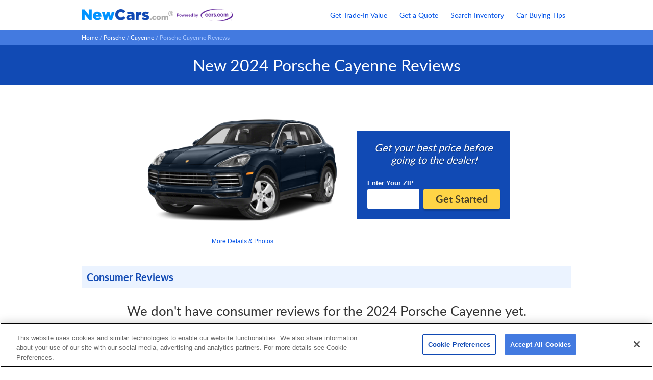

--- FILE ---
content_type: text/html; charset=UTF-8
request_url: https://www.newcars.com/porsche/cayenne/reviews
body_size: 6857
content:




<!DOCTYPE html>
<html xmlns="http://www.w3.org/1999/xhtml"
      xmlns:og="http://ogp.me/ns#"
      lang="en"
      xml:lang="en">

<head>
<meta http-equiv="Content-Type" content="text/html;charset=ISO-8859-1" />

<!-- Google tag (gtag.js) Pharaoh Start -->
<script async src="https://www.googletagmanager.com/gtag/js"></script>
<script>
window.dataLayer = window.dataLayer || [];
function gtag(){dataLayer.push(arguments);}
gtag('js', new Date());
</script>
<!-- Google tag (gtag.js) Pharaoh End -->

<!-- Google Consent Mode Default Settings REQUIRED TO HAPPEN RIGHT QUICK! -->
<script>
var defaults_us = {
    region: ['US'],
    ad_storage: "granted",
    ad_user_data: "granted",
    ad_user_personalization: "granted",
    analytics_storage: "granted",
    functionality_storage: "granted",
    personalization_storage: "granted",
    security_storage: "granted",
    wait_for_update: 500
}
var defaults_global = {
    ad_storage: "denied",
    ad_user_data: "denied",
    ad_user_personalization: "denied",
    analytics_storage: "denied",
    functionality_storage: "denied",
    personalization_storage: "denied",
    security_storage: "denied",
    wait_for_update: 500
}
gtag('consent', 'default', defaults_us);
gtag('consent', 'default', defaults_global);
</script>

<!-- OneTrust Cookies Consent Notice Pharaoh START -->

<script src="https://cdn.cookielaw.org/scripttemplates/otSDKStub.js"
        charset="UTF-8"
        data-domain-script="d15d8956-ce6d-4ae1-a928-eb7ceeccb805"></script>
<script>
function OptanonWrapper() {
    if ("OneTrustEvent" in window) OneTrustEvent(OneTrust);
}
</script>

<!-- OneTrust Cookies Consent Notice Pharaoh END -->
<script>
const baseEvent = {
  Page: {
    pageName: '',
    prevPageName: ''
  },
  User: {
    clientGAId: '',
    zipCode: ''
  }
}
if (typeof baseEvent != "undefined") {
  window.dataLayer.push(baseEvent);
}
</script>



<!-- Google Tag Manager Pharaoh Head -->
<script>(
    function(w,d,s,l,i){
        w[l]=w[l]||[];
        w[l].push({'gtm.start': new Date().getTime(),event:'gtm.js'});
        var f=d.getElementsByTagName(s)[0],
            j=d.createElement(s),
            dl=l!='dataLayer'?'&l='+l:'';
        j.async=true;
        j.src='https://www.googletagmanager.com/gtm.js?id='+i+dl;
        f.parentNode.insertBefore(j,f);
    }) (window,document,'script','dataLayer', 'GTM-MHL6RW');
</script>
<!-- END Google Tag Manager Pharaoh Head -->

<title>2024 Porsche Cayenne MPG, Price, Reviews &amp; Photos | NewCars.com</title>

<meta name="description" content="Research the new 2024 Porsche Cayenne, read consumer reviews and find price quotes in your area at NewCars.com" />

<meta property="og:title" content="2024 Porsche Cayenne MPG, Price, Reviews &amp; Photos | NewCars.com" />
<meta property="og:site_name" content="NewCars.com" />
<meta property="og:image" content=https://assets.newcars.com/images/logos/logo-newcars.png />
<meta property="og:type" content="website" />

<meta property="og:url" content="https://www.cars.com/research/porsche-cayenne-2024/consumer-reviews/" />


<meta property="og:description" content="Research the new 2024 Porsche Cayenne, read consumer reviews and find price quotes in your area at NewCars.com" />

<meta name="twitter:title" content="2024 Porsche Cayenne MPG, Price, Reviews &amp; Photos | NewCars.com" />
<meta name="twitter:site" content="@newcarscom" />
<meta name="twitter:card" content="summary_large_image">
<meta name="twitter:image" content=https://assets.newcars.com/images/logos/logo-newcars.png />

<meta name="twitter:description" content="Research the new 2024 Porsche Cayenne, read consumer reviews and find price quotes in your area at NewCars.com" />


<meta name="verify-v1" content="yH6QFyYv8RFvQX4LaLmqeUl8bRZunw++cMQ/U2IGu8o=" />



<meta http-equiv="Content-Style-Type" content="text/css" />
<meta http-equiv="Content-Script-Type" content="application/javascript" />

<link rel="shortcut icon" href="https://assets.newcars.com/favicon.ico" />
<link rel="icon" href="https://assets.newcars.com/favicon.ico" type="image/x-icon" />
<link rel="apple-touch-icon" sizes="180x180" href="https://assets.newcars.com/images/favicons/apple-touch-icon.png" />
<link rel="icon" type="image/png" href="https://assets.newcars.com/images/favicons/favicon-32x32.png" sizes="32x32" />
<link rel="icon" type="image/png" href="https://assets.newcars.com/images/favicons/favicon-16x16.png" sizes="16x16" />
<link rel="manifest" href="https://assets.newcars.com/manifest.json" />
<link rel="mask-icon" href="https://assets.newcars.com/images/favicons/safari-pinned-tab.svg" color="#094b97" />
<meta name="theme-color" content="#ffffff" />

<script src="https://assets.newcars.com/js-libs/prod/common.js"></script>
<script src="https://assets.newcars.com/js-libs/prod/quote-util/util.js"></script>





    <link rel="stylesheet" type="text/css" href="https://assets.newcars.com/css/model-review.css" />



    <meta name="viewport" content="initial-scale=1">
    <link rel="canonical" href="https://www.cars.com/research/porsche-cayenne-2024/consumer-reviews/" />
    <script type="text/javascript" src="https://code.jquery.com/jquery-1.8.1.min.js"></script>
    

<script type="text/javascript">
$(window).scroll(function() {
    if ($(window).scrollTop() > ($(window).height() *2)) {
        $('.backtotop').addClass('backtotop_show');
    }
    else {
        $('.backtotop').removeClass('backtotop_show');
    }
});

function scrollToTop() { 
    $(window).scrollTop(0); 
}
</script>


<script type="text/plain" class="optanon-category-C0002">
    var _gaq = _gaq || [];
    _gaq.push(['_setAccount', "UA-290247-1"]);
    _gaq.push(['_trackPageview', '']);
    (function() {
      var ga = document.createElement('script'); ga.type = 'text/javascript'; ga.async = true;
      ga.src = ('https:' == document.location.protocol ? 'https://ssl' : 'http://www') + '.google-analytics.com/ga.js';
      var s = document.getElementsByTagName('script')[0]; s.parentNode.insertBefore(ga, s);
    })();
</script>

<script src="https://assets.newcars.com/js-libs/prod/gtm.js"></script>
<script>
  
  var gtmInfo = {"clientGAId": "", "ga360PageCookieName": "ga360CurrentPageName", "ga360PrevPageName": "", "container": {"preview": "", "id": "GTM-MHL6RW", "auth": ""}, "zipcode": ""};
  var GTM_Service = new GTM.GoogleTagManagerSvc(gtmInfo, Com, window);
  
  
  var year = "";
  var make = "";
  var model = "";
  
  GTM_Service.ga360pageViewBasic();
</script>
</head>
<body>


<!-- Google Tag Manager Pharaoh Body -->
<noscript>
    <iframe
        src="https://www.googletagmanager.com/ns.html?id=GTM-MHL6RW&"
        height="0" width="0" style="display:none;visibility:hidden">
    </iframe>
</noscript>
<!-- END Google Tag Manager Pharaoh Body -->

  




<header>
    <div>
        <a href="/" title="New Car Reviews, Photos, Rebates, Comparison, Price Quotes">
            <img src="https://assets.newcars.com/images/logos/logo-newcars.png" alt="NewCars.com" title="Click to go to NewCars.com" class="logo" width="500" height="62" />
        </a>
        <p></p>
    </div>

    <nav>        
        <ul>
            <li>
                <a href="https://www.newcars.com/get-used-car-trade-in-value" title="Get your used car trade-in value">Get Trade-In Value</a>
            </li>
            <li>
                <a href="https://www.newcars.com/quote" title="Request a new car price quote from multiple dealers">Get a Quote</a>
            </li>
            <li>
                <a href="https://www.newcars.com/dealer-inventory" title="Find available new car inventory at dealers near you">Search Inventory</a>
            </li>
            <li>
                <a href="https://www.newcars.com/how-to-buy-a-new-car" title="Read car buying tips from NewCars.com's staff">Car Buying Tips</a>
            </li>
        </ul>
    </nav>
</header>



  <div class="breadcrumbs" id="breadcrumbs">
    <div>
      
        
          <a title="Home" href="https://www.newcars.com">Home</a>&nbsp;/
        
      
        
          <a title="Porsche" href="https://www.newcars.com/porsche">Porsche</a>&nbsp;/
        
      
        
          <a title="Cayenne" href="https://www.newcars.com/porsche/cayenne">Cayenne</a>&nbsp;/
        
      
        
          <span>Porsche Cayenne Reviews</span>
        
      
    </div>
  </div>



<div class="content_flex">
<h1 class="pageHeader">
    <span>New 2024 Porsche Cayenne Reviews
    </span>
</h1>


<section class="MR_imageQuote">
    <div class="MR_carContainer">
        <picture>
            <source media="(max-width:740px)" srcset="https://assets.newcars.com/images/car-pictures/car-defaults/medium/2024-porsche-cayenne.png" type="image/png">
            <img src="https://assets.newcars.com/images/car-pictures/car-defaults/large/2024-porsche-cayenne.png"
                width="454"
                height="299"
            alt="Picture of the 2024 Porsche Cayenne">
        </picture>

        
            <a href="https://www.newcars.com/porsche/cayenne">More Details &amp; Photos</a>
        
    </div>
    <div class="MR_actionsContainer">
        <h2>Get your best price before going to the dealer!</h2>
        <form action="https://www.newcars.com/index.php/Quote" id="quoteForm" name="toQuote" method="post" class="MR_quoteForm">
            <input type="hidden" name="action" value="mainform" />
            <input type="hidden" name="input" value="" />
            <input type="hidden" name="l_id" value="" />
            <input type="hidden" name="make_id" value="11" />
            <input type="hidden" name="model_id" value="681" />
            <input type="hidden" name="year" value="2024" />
            <div>
                <label>Enter Your ZIP</label>
                <input name="zipcode" id="zipcode" type="tel" size="5" maxlength="5" value="" />
            </div>
            <input id="quoteSubmitButton" type="submit" value="Get Started" title="Get Started" />
        </form>
    </div>

</section>


<section class="MR_reviews" id="con_rev_wrapper">
    <h2>Consumer Reviews</h2>
    
        

<div class="MR_noReviewsContainer">
    <h3>We don't have consumer reviews for the 2024 Porsche Cayenne yet.</h3>

    <div>
        <div>
            <p>Be the first to write a review for the <a href="https://www.cars.com/research/porsche-cayenne-2024/write-a-review/" target="_blank" rel="noopener">2024 Porsche Cayenne here</a>.</p>

            <a href="https://www.cars.com/research/porsche-cayenne-2024/write-a-review/"
                class="MR_noReviewButton"
                target="_blank"
                rel="noopener">Review the Porsche Cayenne</a>
        </div>

        <div>
            <p>Be sure to check out our <a id="MR_noReview_modelPageLink"
                                           href="https://www.newcars.com/porsche/cayenne/2024">2024 Porsche Cayenne page</a> for details, specifications, photos and more!</p>

            <a id="MR_noReview_modelPageButton"
                href="https://www.newcars.com/porsche/cayenne/2024"
                class="MR_noReviewButton">2024 Porsche Cayenne Page</a>
        </div>
    </div>
</div>
    
</section>



    

<section class="MR_comparisonLists">
    
</section>
</div>
    
<section class="vehicleSearchLinks">
    <div>
        <h2>Search by Make</h2>
        <ul>
            
            <li><a title="New Alfa Romeo Reviews, Features &amp; Best Price Quotes"
                   href="https://www.newcars.com/alfa-romeo">Alfa Romeo</a>
            </li>
            
            <li><a title="New Audi Reviews, Features &amp; Best Price Quotes"
                   href="https://www.newcars.com/audi">Audi</a>
            </li>
            
            <li><a title="New BMW Reviews, Features &amp; Best Price Quotes"
                   href="https://www.newcars.com/bmw">BMW</a>
            </li>
            
            <li><a title="New Buick Reviews, Features &amp; Best Price Quotes"
                   href="https://www.newcars.com/buick">Buick</a>
            </li>
            
            <li><a title="New Cadillac Reviews, Features &amp; Best Price Quotes"
                   href="https://www.newcars.com/cadillac">Cadillac</a>
            </li>
            
            <li><a title="New Chevrolet Reviews, Features &amp; Best Price Quotes"
                   href="https://www.newcars.com/chevrolet">Chevrolet</a>
            </li>
            
            <li><a title="New Chrysler Reviews, Features &amp; Best Price Quotes"
                   href="https://www.newcars.com/chrysler">Chrysler</a>
            </li>
            
            <li><a title="New Dodge Reviews, Features &amp; Best Price Quotes"
                   href="https://www.newcars.com/dodge">Dodge</a>
            </li>
            
            <li><a title="New FIAT Reviews, Features &amp; Best Price Quotes"
                   href="https://www.newcars.com/fiat">FIAT</a>
            </li>
            
            <li><a title="New Ford Reviews, Features &amp; Best Price Quotes"
                   href="https://www.newcars.com/ford">Ford</a>
            </li>
            
            <li><a title="New Genesis Reviews, Features &amp; Best Price Quotes"
                   href="https://www.newcars.com/genesis">Genesis</a>
            </li>
            
            <li><a title="New GMC Reviews, Features &amp; Best Price Quotes"
                   href="https://www.newcars.com/gmc">GMC</a>
            </li>
            
            <li><a title="New Honda Reviews, Features &amp; Best Price Quotes"
                   href="https://www.newcars.com/honda">Honda</a>
            </li>
            
            <li><a title="New Hyundai Reviews, Features &amp; Best Price Quotes"
                   href="https://www.newcars.com/hyundai">Hyundai</a>
            </li>
            
            <li><a title="New INFINITI Reviews, Features &amp; Best Price Quotes"
                   href="https://www.newcars.com/infiniti">INFINITI</a>
            </li>
            
            <li><a title="New Jaguar Reviews, Features &amp; Best Price Quotes"
                   href="https://www.newcars.com/jaguar">Jaguar</a>
            </li>
            
            <li><a title="New Jeep Reviews, Features &amp; Best Price Quotes"
                   href="https://www.newcars.com/jeep">Jeep</a>
            </li>
            
            <li><a title="New Kia Reviews, Features &amp; Best Price Quotes"
                   href="https://www.newcars.com/kia">Kia</a>
            </li>
            
            <li><a title="New Land Rover Reviews, Features &amp; Best Price Quotes"
                   href="https://www.newcars.com/land-rover">Land Rover</a>
            </li>
            
            <li><a title="New Lexus Reviews, Features &amp; Best Price Quotes"
                   href="https://www.newcars.com/lexus">Lexus</a>
            </li>
            
            <li><a title="New Lincoln Reviews, Features &amp; Best Price Quotes"
                   href="https://www.newcars.com/lincoln">Lincoln</a>
            </li>
            
            <li><a title="New Maserati Reviews, Features &amp; Best Price Quotes"
                   href="https://www.newcars.com/maserati">Maserati</a>
            </li>
            
            <li><a title="New Mazda Reviews, Features &amp; Best Price Quotes"
                   href="https://www.newcars.com/mazda">Mazda</a>
            </li>
            
            <li><a title="New Mercedes-Benz Reviews, Features &amp; Best Price Quotes"
                   href="https://www.newcars.com/mercedes-benz">Mercedes-Benz</a>
            </li>
            
            <li><a title="New MINI Reviews, Features &amp; Best Price Quotes"
                   href="https://www.newcars.com/mini">MINI</a>
            </li>
            
            <li><a title="New Mitsubishi Reviews, Features &amp; Best Price Quotes"
                   href="https://www.newcars.com/mitsubishi">Mitsubishi</a>
            </li>
            
            <li><a title="New Nissan Reviews, Features &amp; Best Price Quotes"
                   href="https://www.newcars.com/nissan">Nissan</a>
            </li>
            
            <li><a title="New RAM Reviews, Features &amp; Best Price Quotes"
                   href="https://www.newcars.com/ram">RAM</a>
            </li>
            
            <li><a title="New Subaru Reviews, Features &amp; Best Price Quotes"
                   href="https://www.newcars.com/subaru">Subaru</a>
            </li>
            
            <li><a title="New Toyota Reviews, Features &amp; Best Price Quotes"
                   href="https://www.newcars.com/toyota">Toyota</a>
            </li>
            
            <li><a title="New Volkswagen Reviews, Features &amp; Best Price Quotes"
                   href="https://www.newcars.com/volkswagen">Volkswagen</a>
            </li>
            
            <li><a title="New Volvo Reviews, Features &amp; Best Price Quotes"
                   href="https://www.newcars.com/volvo">Volvo</a>
            </li>
            
        </ul>
    </div>
</section>

    <a onclick="scrollToTop()" class="backtotop" >
        <span>&#9650;</span>
        <span>Back</span>
        <span>to Top</span>
    </a>
    
    

<footer>
    <div>
        <ul>
            <li><a title="About Us" href="https://www.newcars.com/about">About Us</a></li>
            <li><a title="Contact Us" href="https://www.newcars.com/contact">Contact Us</a></li>
            <li><a title="Site Map" href="https://www.newcars.com/site-map">Site Map</a></li>
        </ul>
        <ul>
            <li><a title="Terms and Conditions of Use" href="https://www.newcars.com/service">Terms and
                Conditions of Use</a></li>
            <li><a title="Privacy Notice" href="https://www.newcars.com/privacy">Privacy
                Notice</a></li>
            <li><a title="Your Privacy Choices"
                   href="https://www.newcars.com/ccpa-privacy-notice#exercising-access">Your Privacy Choices
                    <img class="icon-opt-out"
                         src="https://assets.newcars.com/images/icons/icon-privacyoptions.svg"
                         alt="California Consumer Privacy Act (CCPA) Opt-Out Icon" />
            </a></li>
            <li><a title="California Privacy Notice" href="https://www.newcars.com/ccpa-privacy-notice">California
                Privacy Notice</a></li>
            
            <li>
                
                <a href="javascript:OneTrust.ToggleInfoDisplay()" id="ot-sdk-btn">Cookie Settings</a>
                
            </li>
            
            <li><a title="Ad Choices"
                   onclick="popup=window.open('/adchoices','adChoices','scrollbars=no,resizable=no,width=520,height=470');return false;"
                   href="#">Ad Choices</a></li>
        </ul>
    </div>

    <div>
        <p><span>A member of the <a href="https://www.cars.com/" title="Link to Cars.com"
                                    target="carscom" rel="noopener">Cars.com</a> family.</span>
           <span>NewCars.com<sup>&reg;</sup> is a registered trademark.</span> <span>&copy; Copyright 1995 - 2026.</span>
        </p>
    </div>

    <div class="footer_chrome">
        <div>
            <a href="https://www.chromedata.com" target="_blank" rel="noopener"><img
                src="https://assets.newcars.com/images/pb_chromedata_color01.png" alt="Chrome Data Logo"
                title="Powered by Chrome Data" width="125" height="10" loading="lazy"></a>
            <p>Certain specifications, prices and equipment data have been provided under license
from Chrome Data Solutions ("Chrome Data").&copy; 2026 Chrome Data
Solutions, LP. All Rights Reserved. This information is supplied for personal use
only and may not be used for any commercial purpose whatsoever without the express
written consent of Chrome Data. Chrome Data makes no guarantee or warranty, either
expressed or implied, including without limitation any warranty of merchantability
or fitness for a particular purpose, with respect to the data presented here. All
specifications, prices and equipment are subject to change without notice.</p>
        </div>
    </div>
</footer>


<script src="https://code.jquery.com/jquery-1.8.1.min.js"></script>
<script src="https://assets.newcars.com/js-libs/prod/quote-util/util.js"></script>
<script src="https://assets.newcars.com/js-libs/prod/quote-util/dropdowns.js"></script>


<script type="text/javascript">
//<![CDATA[
if (typeof(Local) === 'object' && typeof(Local.onJSLoaded) === 'function') {
    Local.onJSLoaded();
}
//]]>>


$(document).ready(function(){
    var _MRPage = {
        // We want to store the zipcode that user landed on the page with.
        // This is the zipcode in the cookie so we trust it has been validated.
        userZipcode: '',

        // Grab a reference to the instance of the quote form.
        quoteForm: $("form#quoteForm").get(0),

        // A default handler for any zipcode validated functions.
        invalidZipcodeHandler: function (){
            alert('Please enter a valid U.S. ZIP code to continue.');
        },

        // Submit a quote request using the quote form.
        quoteSubmit: function (){
            // Callback for the ajax zip validation function.
            var _ajaxZipcodeCallback = function (request, json){
                // If something is wrong with the service we get an emtpy request and do
                // not want to try and evaluate it as JSON.
                if (request.responseText == ""){
                    console.error("Got back empty response when trying to validate zipcode.");
                    return false;
                }

                var responseData = Com.evalJSON(request.responseText);

                // Check for valid flag OR city data if we requested location data.
                // We have to check both because depending on if the zipcode ajax function
                // was called with the include city/state data flag we may or may not have
                // .valid flag in the data.
                if (responseData.valid || responseData.city) {
                    _MRPage.quoteForm.submit();
                } else {
                    alert('Please enter a valid U.S. ZIP code to continue.');
                }
            };

            // Check the zipcode and submit quote if it's valid.
            _MRPage.validateZipcodeInput(_ajaxZipcodeCallback);
        },

        // Get the current value in the zipcode input.
        getCurrentZipcode: function() {
            var zipcodeElement = $("#zipcode").get(0);
            var zipcode = zipcodeElement.value;
            // Trim whitespace.
            zipcode = Com.trim(zipcode);
            return zipcode;
        },

        // Validate that the zipcode input contains a valid value.
        validateZipcodeInput: function (ajaxCallback){
            var zipcode = _MRPage.getCurrentZipcode();
            _MRPage.quoteForm.zipcode.value = zipcode;

            if (Com.Validation.checkZip(zipcode)) {
                // Call the ajax powered zip validator and request city/state data.
                Com.Validation.ajaxCheckZip(zipcode, ajaxCallback, ajaxCallback, true);
            } else {
                _MRPage.invalidZipcodeHandler();
            }
        },

        // Test whether the zipcode has changed since the page was loaded.
        zipcodeHasChanged: function () {
            var zip = _MRPage.getCurrentZipcode();
            return zip !== _MRPage.userZipcode;
        },

        // Test whether there is text in the zipcode input field.
        hasZipcode: function () {
            var zip = _MRPage.getCurrentZipcode();
            return zip.length !== 0;
        },
    };

    $("#quoteSubmitButton").click(function(ev){
        ev.preventDefault();
        _MRPage.quoteSubmit('zipcode');
    });

    $("#zipcode").keypress(function(ev){
        // Handle Enter keypress.
        if (ev.which === 13){
            ev.preventDefault();
            _MRPage.quoteSubmit('zipcode');
        }
    });

    // Setup click handler for read more reviews button.
    $("#MR_readMoreLink").click(function(ev){
       // Kill anchor click handling.
       ev.preventDefault();

       // Show hidden reviews.
       $(".MR_conRevContainer").show();
       // Hide show more reviews button.
       $(".MR_readMore").hide();
    });

});
</script>






  
  <script>
  //<![CDATA[
  if (typeof(Local) === 'object' && typeof(Local.onJSLoaded) === 'function') {Local.onJSLoaded();}
  //]]>>
  </script>

</body>
</html>


--- FILE ---
content_type: text/css
request_url: https://assets.newcars.com/css/model-review.css
body_size: 4973
content:
@font-face{font-family:"Lato";src:url("../fonts/lato-light-webfont.woff2") format("woff2"),url("../fonts/lato-light-webfont.woff") format("woff");font-weight:300;font-style:normal;font-display:swap}@font-face{font-family:"Lato";src:url("../fonts/lato-regular-webfont.woff2") format("woff2"),url("../fonts/lato-regular-webfont.woff") format("woff");font-weight:400;font-style:normal;font-display:swap}@font-face{font-family:"Lato";src:url("../fonts/lato-bold-webfont.woff2") format("woff2"),url("../fonts/lato-bold-webfont.woff") format("woff");font-weight:700;font-style:normal;font-display:swap}@font-face{font-family:"Lato";src:url("../fonts/lato-black-webfont.woff2") format("woff2"),url("../fonts/lato-black-webfont.woff") format("woff");font-weight:900;font-style:normal;font-display:swap}body,div,dl,dt,dd,ul,ol,li,h1,h2,h3,h4,h5,h6,pre,form,fieldset,input,textarea,blockquote,th,td{margin:0;padding:0}table{border-collapse:collapse;border-spacing:0}fieldset,img{border:0}address,caption,cite,code,dfn,th,var{font-style:normal;font-weight:400}ol,ul{list-style:none}caption,th{text-align:left}h1,h2,h3,h4,h5,h6{font-size:100%}q:before,q:after{content:""}abbr,acronym{border:0}img{vertical-align:bottom}input[type=checkbox],input[type=radio]{margin:3px}html,body{height:100%;-webkit-text-size-adjust:100%}body{display:flex;flex-direction:column;color:#333;font-family:Arial,Helvetica,sans-serif;font-size:16px;margin:0 auto;padding:0;word-wrap:break-word;overflow-wrap:anywhere}.noDisplay{display:none}h1,h2{font-family:"Lato",Arial,Helvetica,sans-serif;font-weight:400;color:#333;line-height:1.2}h1 a,h2 a{text-decoration:none;font-weight:400}h1{font-size:32px}.h_plain{font-family:Arial,Helvetica,sans-serif;text-transform:none;font-weight:700}a{color:#0957e8;text-decoration:none}a:hover{text-decoration:underline}p{line-height:1.4}table{margin:0;padding:0}.attention{border:1px solid #c00}fieldset{border:none;margin:10px 0}.cursorPoint{cursor:pointer}.error{color:#369;font-size:26px;font-weight:700;letter-spacing:-1px;line-height:30px;margin:0;padding:0;text-align:center}input::-webkit-outer-spin-button,input::-webkit-inner-spin-button{display:none;margin:0}input[type=text],input[type=email],input[type=tel],input[type=password],select,textarea{border:1px solid #999;padding:3px;font-size:1.15rem}.content_flex{flex:1 0 auto;position:relative;margin-bottom:50px}.breadcrumbs{width:100%;min-width:320px;background-color:#437ae0;font-size:12px;font-family:"Lato",Arial,Helvetica,sans-serif}.breadcrumbs>div{display:block;max-width:960px;margin:0 auto;padding:7px 0;color:#aac8ff;box-sizing:border-box}.breadcrumbs>div a{color:#fff}.select_wrap{display:block;width:100%;height:45px;border-radius:4px;position:relative;background-color:#fff;box-sizing:border-box}.select_wrap *{box-sizing:border-box}.select_wrap:after{content:"";position:absolute;top:18px;right:12px;width:18px;height:12px;background:url("https://assets.newcars.com/images/dropdown-arrow.svg") no-repeat;pointer-events:none}.select_wrap select{display:block;appearance:none;-webkit-appearance:none;-moz-appearance:none;border:0;background:transparent;width:100% !important;height:44px;font-size:1.15rem;padding:0 35px 0 10px}.ZIP_container{box-sizing:border-box;position:relative;padding:20px;width:300px;background-color:#fff;text-align:center}.ZIP_container *{box-sizing:border-box}.ZIP_container p{width:238px;font-family:"Lato",Arial,Helvetica,sans-serif;font-size:17px;margin:0 auto 20px}.ZIP_container div{display:flex;align-items:center;justify-content:center;margin-bottom:15px}.ZIP_container input[type=tel]{width:110px;border-radius:4px;padding:10px;margin-right:10px}.ZIP_container input[type=submit]{-webkit-appearance:none;border:0;padding:0 10px;width:110px;height:45px;border-radius:4px;background-color:#ffd446;color:#4a4126;font-family:"Lato",Arial,Helvetica,sans-serif;font-size:20px;font-weight:bold;cursor:pointer;box-shadow:0 3px 3px rgba(0,0,0,.15)}.ZIP_container a{font-size:12px;text-decoration:none}.popup_close_btn{cursor:pointer;position:absolute;right:-17px;top:-17px}@media screen and (max-width: 960px){.breadcrumbs>div{padding:7px 10px}}h2{font-size:1.5rem}h3{font-size:1.25rem;font-family:"Lato",Arial,Helvetica,sans-serif;font-weight:400;color:#333}h1 a,h2 a{color:inherit}.alert{color:red;font-size:.88rem}.confirm{color:#114ab4;font-size:1rem;font-weight:bold}.clear{clear:both;margin:0;padding:0}.center{text-align:center}.MDL_container{max-width:920px;min-width:300px}.MDL_container header{box-sizing:border-box;display:block;position:relative;width:100%;background-color:#114ab4;padding:20px 50px;min-width:280px;max-width:1160px;margin:0 auto}.MDL_container header h1{font-size:1.75rem;margin:0;color:#fff;text-shadow:-1px -1px 0 rgba(0,0,0,.5);text-align:center}.MDL_container section{box-sizing:border-box;padding:20px;background-color:#fff}.MDL_windowClose{cursor:pointer;position:absolute;right:10px;top:10px;width:30px;height:30px;opacity:.8}.MDL_windowClose:hover{opacity:1}.MDL_windowClose:before,.MDL_windowClose:after{position:absolute;left:15px;content:" ";height:100%;width:2px;background-color:#fff}.MDL_windowClose:before{transform:rotate(45deg)}.MDL_windowClose:after{transform:rotate(-45deg)}.MDL_inputSubmit{background-color:#ebf3ff;padding:20px;display:flex;justify-content:space-between;align-items:flex-end}.MDL_inputSubmit span{width:100px}.MDL_inputSubmit span label{color:#333;font-size:11px;text-transform:uppercase}.MDL_inputSubmit span input{width:85px}.MDL_inputSubmit input[type=submit]{width:220px;height:40px;background-color:#ffd446;border:none;color:#4a4126;border-radius:4px;font-family:"Lato",Arial,Helvetica,sans-serif;font-size:20px;font-weight:700;text-align:center;cursor:pointer;-webkit-appearance:none;box-shadow:0 3px 3px rgba(0,0,0,.2)}.MDL_formSubmit{background-color:#ebf3ff;padding:20px}.MDL_formSubmit div{display:flex;justify-content:space-between;align-items:center;margin:10px 0}.MDL_formSubmit div:first-of-type{margin-top:0}.MDL_formSubmit div:last-of-type{margin-bottom:0;align-items:flex-end}.MDL_formSubmit label{color:#333;font-size:.8rem;text-transform:uppercase}.MDL_formSubmit span{width:100px}.MDL_formSubmit span label{font-size:11px}.MDL_formSubmit span input{width:85px}.MDL_formSubmit input[type=submit]{width:220px;height:40px;background-color:#ffd446;border:none;color:#4a4126;border-radius:4px;font-family:"Lato",Arial,Helvetica,sans-serif;font-size:20px;font-weight:700;text-align:center;cursor:pointer;-webkit-appearance:none;box-shadow:0 3px 3px rgba(0,0,0,.2)}.MDL_zip{width:420px}.MDL_zip header h1{font-size:1.5rem}.MDL_zip p:first-of-type{margin-top:0}div.ToolTipLinkL,div.ToolTipLinkR,div.ToolTipLinkM{text-decoration:none;position:relative;display:inline;cursor:pointer}.ToolTipLinkL>div,.ToolTipLinkR>div,.ToolTipLinkM>div{display:none;left:-30px;position:absolute;z-index:2000;width:300px;bottom:30px}.ToolTipLinkL>div p,.ToolTipLinkR>div p,.ToolTipLinkM>div p{background-color:#fff;border:2px solid #40a0bf;color:#000;line-height:1.4em;text-align:left;padding:20px;margin:0;font-weight:400;font-size:.75rem}.ToolTipLinkL>div span,.ToolTipLinkR>div span,.ToolTipLinkM>div span{width:0;height:0;border-top:22px solid #40a0bf;border-left:26px solid transparent;display:block;padding:0;margin:0;position:absolute;left:13px;bottom:-20px}.ToolTipLinkL>div span:after,.ToolTipLinkR>div span:after,.ToolTipLinkM>div span:after{content:"";width:0;height:0;border-top:22px solid #40a0bf;border-left:26px solid transparent;display:block;border-top-color:#fff;position:absolute;left:-28px;top:-26px}.ToolTipLinkR>div{left:-270px}.ToolTipLinkM>div{left:-170px}.ToolTipLinkR>div span{left:255px}.ToolTipLinkM>div span{left:145px}div.ToolTipDisplay{display:block;text-decoration:none;cursor:default}div.ToolTipClose{cursor:pointer;position:absolute;z-index:2100;right:10px;top:10px;width:15px;height:15px}div.ToolTipClose:before,div.ToolTipClose:after{position:absolute;left:7px;content:" ";height:100%;width:2px;background-color:#666}div.ToolTipClose:before{transform:rotate(45deg)}div.ToolTipClose:after{transform:rotate(-45deg)}.pageHeader{box-sizing:border-box;position:relative;background-color:#114ab4;padding:20px;margin:0;color:#fff;min-width:320px}.pageHeader span{display:block;max-width:960px;margin:0 auto}section{margin:0;width:100%}section h2{color:#114ab4}.bodystyle_linkpack{padding:50px 0;background-color:#ebf3ff;min-width:320px;box-sizing:border-box}.bodystyle_linkpack>div{max-width:960px;margin:0 auto}.bodystyle_linkpack h3{font-size:1.5rem;font-weight:700;margin-bottom:30px}.bodystyle_linkpack ul{columns:4 calc(960px/5)}.bodystyle_linkpack li{margin-bottom:1em}.bodystyle_linkpack a{font-weight:700}@media screen and (max-width: 959px){.MDL_container{max-width:760px}.bodystyle_linkpack{padding:50px 20px}}@media screen and (max-width: 800px){section h2{font-size:1.4rem}.MDL_container{max-width:700px}}@media screen and (max-width: 740px){.MDL_container{max-width:580px}}@media screen and (max-width: 600px){.MDL_container{max-width:440px}.MDL_container header{padding:20px 30px}.MDL_container header h1{font-size:1.5rem}.MDL_windowClose{width:20px;height:20px;top:5px;right:5px}.MDL_windowClose:before,.MDL_windowClose:after{left:10px}.pageHeader{font-size:1.4rem;padding:20px 10px}.pageHeader>span:nth-of-type(2){font-size:.88rem}}@media screen and (max-width: 480px){.MDL_container{max-width:300px}.MDL_container section{padding:10px}.MDL_inputSubmit{display:block}.MDL_inputSubmit span{width:100%;display:flex;justify-content:space-between;align-items:center;margin-bottom:10px}.MDL_inputSubmit span label{font-size:.75rem}.MDL_inputSubmit span input{width:100px}.MDL_inputSubmit input[type=submit]{width:100%}.MDL_formSubmit div{display:block;text-align:center}.MDL_formSubmit div select{width:100%}.MDL_formSubmit div:last-of-type span{display:flex;justify-content:space-between;align-items:center;margin-bottom:10px}.MDL_formSubmit label{font-size:.88rem}.MDL_formSubmit span{width:100%}.MDL_formSubmit span label{font-size:.88rem}.MDL_zip{width:300px;max-width:none}.MDL_zip section{padding:20px}.MDL_zip p:first-of-type{margin-bottom:.5em}}header{display:flex;align-items:center;justify-content:space-between;flex-shrink:0;width:clamp(320px, 100%, 960px);margin:0 auto;padding:15px 0;box-sizing:border-box}header *{box-sizing:border-box}header>div{display:flex;align-items:center}header>div p{font-size:10px;color:#666;width:115px;min-height:28px;padding:4px 60px 0 10px;background:url("https://assets.newcars.com/images/logos/logo-powered-by-carscom.png") no-repeat right center;background-size:110px 25px;line-height:1.1;margin:0 0 0 2px}header .logo{display:block;width:180px;height:22px;flex-shrink:0}nav{min-width:300px}nav ul{display:flex;align-items:center}nav li{margin:0 .75em}nav a{font-size:.88rem;font-family:"Lato",Arial,Helvetica,sans-serif}footer{background:#114ab4;color:#fff;flex-shrink:0;min-width:320px;font-family:"Lato",Arial,Helvetica,sans-serif}footer *{box-sizing:border-box}footer a{color:#fff}footer a:hover{text-decoration:none}footer>div:first-child{max-width:960px;margin:0 auto;padding:40px 0;font-size:.88rem}footer>div:first-child ul:first-child{margin-bottom:30px}footer>div:first-child li{display:inline-block;margin-right:15px}footer>div:nth-child(2){background-color:#073c9f;padding:25px 0}footer>div:nth-child(2) p{max-width:960px;margin:0 auto;font-size:12px;font-weight:400}footer>div:nth-child(2) a{text-decoration:underline}footer .icon-opt-out{padding-left:2pt;vertical-align:middle;height:12px}.footer_chrome{background-color:#002b7b;padding:50px 20px;font-size:10px;color:#7091cf}.footer_chrome>div{max-width:960px;margin:0 auto}.footer_chrome a{margin:0 0 4px}.footer_chrome img{display:block;height:10px;width:125px}@media screen and (max-width: 980px){header{padding:15px 10px}}@media screen and (max-width: 960px){footer>div:first-child{margin:0 20px}footer>div:nth-child(2){padding:20px}}@media screen and (max-width: 860px){header{display:block;padding:0}header>div{width:100%;padding:10px 10px 15px}header .logo{width:140px;height:17px}nav{padding:0 0 15px 10px;white-space:nowrap;overflow-x:auto;-webkit-overflow-scrolling:touch;-ms-overflow-style:-ms-autohiding-scrollbar;scrollbar-width:none}nav::-webkit-scrollbar{display:none}nav ul{padding-right:15px}nav li{margin:0 .4em 0 0}nav li:last-child{padding-right:15px}nav a{display:inline-block;background-color:#ebf3ff;padding:.25em .75em;border-radius:2em;font-size:.8rem}}@media screen and (max-width: 600px){footer>div:first-child{margin:0 15px}footer>div:first-child ul:first-child{margin:0}footer>div:first-child li{display:block;margin-bottom:1.5em}footer>div:first-child ul:nth-child(2) li:last-child{margin:0}footer>div:nth-child(2){padding:15px}footer>div:nth-child(2) p span{display:block;margin-bottom:5px}}@media screen and (max-width: 500px){header{position:relative}header .logo{width:118px;height:15px}header>div p{display:none}header:after{position:absolute;content:"";width:15px;height:25px;top:39px;right:0;background:-webkit-linear-gradient(right, white 0%, rgba(255, 255, 255, 0.11) 100%);background:-o-linear-gradient(right, white 0%, rgba(255, 255, 255, 0.11) 100%);background:-ms-linear-gradient(right, white 0%, rgba(255, 255, 255, 0.11) 100%);background:-moz-linear-gradient(right, white 0%, rgba(255, 255, 255, 0.11) 100%);background:linear-gradient(to left, white 0%, rgba(255, 255, 255, 0.11) 100%)}}.vehicleSearchLinks{box-sizing:border-box;background-color:#437ae0;border:0;padding:40px 0 60px;min-width:320px}.vehicleSearchLinks div{max-width:960px;margin:0 auto;box-sizing:border-box}.vehicleSearchLinks h2{color:#fff;font-size:24px;margin-bottom:1.5em;font-family:"Lato",Arial,Helvetica,sans-serif}.vehicleSearchLinks ul{column-count:5}.vehicleSearchLinks ul li{margin:0 20px 20px 0;display:inline-block;width:100%}.vehicleSearchLinks a{color:#fff;text-decoration:none;font-size:15px;font-weight:bold}@media screen and (max-width: 960px){.vehicleSearchLinks div{padding:0 20px}}@media screen and (max-width: 800px){.vehicleSearchLinks h3{font-size:20px}.vehicleSearchLinks ul{column-size:25%;column-count:4}}@media screen and (max-width: 600px){.vehicleSearchLinks ul{column-size:50%;column-count:2}}.backtotop{box-sizing:border-box;position:fixed;bottom:20px;background:rgba(0,0,0,.7);color:#fff;width:70px;height:70px;z-index:9999;border-radius:10px;font-size:.88rem;text-align:center;padding:10px;font-family:"Lato",Arial,Helvetica,sans-serif;font-weight:400;line-height:1;cursor:pointer;opacity:0;right:-100px;-webkit-transition:all ease-in-out .5s;-moz-transition:all ease-in-out .5s;transition:all ease-in-out .5s}.backtotop span{display:block}.backtotop:hover{text-decoration:none}.backtotop.backtotop_show{opacity:1;right:10px}@media screen and (max-width: 959px){.backtotop{width:100%;height:auto;font-size:1.15rem;bottom:-40px;right:0;padding:10px;border-radius:0}.backtotop span{display:inline}.backtotop.backtotop_show{right:0;bottom:0}}.pageHeader{text-align:center}.pageHeader .pageHeaderLink{display:inline-block;vertical-align:middle;text-shadow:none;border-radius:4px;background-color:#437ae0;text-align:center;font-size:10px;font-weight:bold;padding:5px;margin-left:10px}.pageHeader .pageHeaderLink a{color:#fff}.MR_imageQuote{display:flex;align-items:center;justify-content:space-around;max-width:750px;margin:40px auto}.MR_carContainer{width:390px;text-align:center}.MR_carContainer img{display:block;margin:0 auto;width:390px;height:257px}.MR_carContainer a{font-size:.75em}.MR_actionsContainer{background-color:#114ab4;width:300px;padding:20px 0}.MR_actionsContainer h2{font-size:1.25rem;font-style:italic;text-shadow:1px 1px 0 rgba(0,0,0,.3);text-transform:none;text-align:center;color:#fff;border-bottom:1px solid #437ae0;margin:0 20px 15px;padding-bottom:10px}.MR_quoteForm{box-sizing:border-box;padding:0 20px;display:grid;grid-template-columns:1fr 1fr;grid-column-gap:8px;align-items:end;justify-content:center;max-width:300px;margin:0 auto}.MR_quoteForm *{box-sizing:border-box}.MR_quoteForm input[type=submit]{display:inline-block;width:150px;height:40px;background-color:#ffd446;border:none;color:#4a4126;border-radius:4px;font-family:"Lato",Arial,Helvetica,sans-serif;font-size:1.25rem;font-weight:700;text-align:center;cursor:pointer;-webkit-appearance:none;box-shadow:0 3px 3px rgba(0,0,0,.2);vertical-align:bottom}.MR_quoteForm label{display:block;color:#fff;font-size:13px;font-weight:bold;margin-bottom:4px}.MR_quoteForm input[type=tel]{width:100%;height:40px;padding:10px;border:0;border-radius:4px;font-size:16px}.MR_reviews{width:clamp(300px, 100%, 960px);margin:0 auto 50px;box-sizing:border-box}.MR_reviews h2{font-size:1.25rem;background-color:#ebf3ff;padding:.5em;font-weight:700}.MR_summary{margin:30px 10px 20px}.MR_summaryLinks{border-bottom:1px solid #ccc;margin:50px 0 0;font-size:1rem}.MR_summaryLinks li{border-top:1px solid #ccc;padding:20px 0}.MR_overall{float:left}.MR_overallTop{font-weight:bold}.MR_overallTop p{display:inline-block;font-size:18px;margin:0}.MR_overallTop a{font-family:Arial,Helvetica,sans-serif;font-size:14px;font-weight:normal;color:#0957e8;margin-left:10px;padding:2px 10px;border:1px solid #437ae0;border-radius:4px;background-color:#ebf3ff;vertical-align:text-top}.MR_overallTop div{background:url("https://assets.newcars.com/images/general/rating-star-sprite.svg") no-repeat 0 -21px;display:inline-block;width:118px;margin:0 5px;height:21px;font-size:14px;line-height:1.5;vertical-align:text-bottom}.MR_overallTop div span{background:url("https://assets.newcars.com/images/general/rating-star-sprite.svg") no-repeat;display:inline-block;width:90%;height:21px;float:left}.MR_overallRating{display:flex;width:630px;justify-content:space-between;align-items:flex-start}.MR_overallTable{font-weight:bold;margin-top:15px}.MR_overallTable tr{height:25px}.MR_overallTable td{padding-top:10px}.MR_overallTable td:last-of-type{width:40px}.MR_overallTable div{width:148px;height:8px;border:1px solid #437ae0;margin:0 10px}.MR_overallTable div span{display:block;height:8px;background-color:#437ae0}.MR_percentConsumer{background-color:#ebf3ff;width:240px;margin:0;padding:25px;font-size:18px;font-style:italic;color:#114ab4;float:right}.MR_conRevContainer{border-top:1px solid #ccc;margin:50px 10px 0;padding:50px 0 0;display:flex;align-items:flex-start}.MR_conRevCopy{width:100%}.MR_conRevCopy h4{font-family:"Lato",Arial,Helvetica,sans-serif;font-size:20px;color:#333;margin-bottom:12px}.MR_conRevCopy .MR_author{color:#666;margin-top:0;font-size:14px}.MR_conRevCopy p:nth-of-type(2){line-height:1.5}.MR_conRating{margin-left:40px;padding:25px 25px 30px;border:1px solid #ccc}.MR_conRating>div:first-child{text-align:center;margin-bottom:10px;font-weight:bold}.MR_conRating>div:first-child div{background:url("https://assets.newcars.com/images/general/rating-star-sprite-sm.svg") no-repeat 0 -17px;display:inline-block;width:100px;height:17px;vertical-align:top;margin:0 5px}.MR_conRating>div:first-child div span{background:url("https://assets.newcars.com/images/general/rating-star-sprite-sm.svg") no-repeat;display:inline-block;height:17px;float:left}.MR_conRating table{font-size:14px;font-weight:bold;width:290px}.MR_conRating table td{padding-top:15px}.MR_conRating table td:last-of-type{width:35px}.MR_conRating table tr td:first-of-type{width:91px}.MR_conRating table div{width:148px;height:8px;border:1px solid #437ae0;margin:0 5px}.MR_conRating table div span{display:block;height:8px;background-color:#437ae0}.MR_conRec{margin-top:40px}.MR_noReviewsContainer{margin:0 10px;box-sizing:border-box}.MR_noReviewsContainer h3{font-family:"Lato",Arial,Helvetica,sans-serif;font-size:clamp(1.4rem, 3vw, 1.6rem);font-weight:400;margin:1em 0;text-align:center;color:#333}.MR_noReviewsContainer>div{display:flex;justify-content:center}.MR_noReviewsContainer>div div{text-align:center;width:35%;margin:0 40px}.MR_noReviewsContainer p{margin-bottom:0}.MR_noReviewButton{background:#ebf3ff;width:218px;height:auto;border:1px solid #437ae0;border-radius:4px;cursor:pointer;color:#0957e8;font-family:Arial,Helvetica,sans-serif;font-size:14px;font-weight:bold;line-height:1.3;display:block;margin:15px auto 0;padding:10px}.MR_noReviewButton:hover{text-decoration:none}.MR_locateLink,.MR_dealerLink{background-size:70px 70px;background:url("https://assets.newcars.com/images/model-reviews/icon-review-locate.svg") no-repeat center 0}.MR_dealerLink{background-image:url("https://assets.newcars.com/images/model-reviews/icon-review-dealer.svg")}.MR_comparisonLists{box-sizing:border-box;padding:2.5em 0;margin:0 auto;width:clamp(300px, 100%, 960px);border-top:1px solid #ccc}.MR_comparisonLists h3{color:#333;font-family:"Lato",Arial,Helvetica,sans-serif;font-size:clamp(1.3rem, 3vw, 1.5rem);font-weight:400;margin-bottom:1.3em}.MR_comparisonLists ul{columns:2 calc(960px/3);column-gap:80px}.MR_comparisonLists ul li{display:inline-block;width:100%;margin-bottom:1em}.ecbody{line-height:1.5}.echeader{display:block;font-weight:bold;font-size:20px;margin:2em 0 .5em 0}.vpedia,.vpedia:hover{color:#000}@media screen and (max-width: 980px){.MR_overall{float:none;margin:auto;width:auto;max-width:630px}.MR_overallTop{text-align:center}.MR_overallRating{width:100%}.MR_percentConsumer{float:none;display:block;width:auto;text-align:center;margin-top:20px;padding:15px}.MR_comparisonLists{padding:2.5em 20px}.MR_summaryLinks{margin:50px 10px}}@media screen and (max-width: 800px){.MR_imageQuote{max-width:600px}.MR_carContainer{width:285px}.MR_carContainer img{width:250px;height:165px}.MR_actionsContainer{width:280px;padding:15px 0}.MR_actionsContainer h2{margin:0 10px 10px}.MR_quoteForm{padding:0 10px}.MR_overallTable{font-size:14px}.MR_percentConsumer{font-size:16px}.MR_conRevContainer{flex-direction:column;margin:2em 10px;padding-top:2em}.MR_conRating{margin:20px 0 0;box-sizing:border-box;width:100%;display:flex;flex-wrap:wrap;justify-content:space-around}.MR_conRating>div:first-child{flex:0 1 100%}.MR_conRating table{margin-top:0}.MR_conRating table:first-of-type{width:253px}.MR_conRating table:first-of-type tr td:first-of-type{width:59px}.MR_noReviewsContainer>div{display:block}.MR_noReviewsContainer>div div{width:auto;max-width:760px;margin:auto;border-top:1px solid #ccc;margin-top:30px;padding-top:5px}}@media screen and (max-width: 700px){.MR_overallRating{display:block;width:auto}.MR_overallRating table:first-of-type{margin:10px auto 0}.MR_overallTop a{display:table;margin:10px auto 0}.MR_overallTop p:first-of-type{display:block}.MR_overallTable{display:table;margin:auto}.MR_overallTable td:first-of-type{width:92px}.MR_conRating{display:block}.MR_conRating table{display:table;margin:auto}.MR_conRating table:first-of-type{width:290px}.MR_conRating table:first-of-type tr td:first-of-type{width:91px}}@media screen and (max-width: 600px){.breadcrumb_container{display:none}.MR_imageQuote{display:block;max-width:100%;text-align:center;margin:10px auto 20px}.MR_carContainer{width:300px;margin:0 auto}.MR_carContainer a{position:relative;top:-10px}.MR_actionsContainer{width:95%;min-width:300px;margin:0 auto}.MR_actionsContainer h2{font-size:1.1rem}.MR_quoteForm{text-align:left}.MR_summaryLinks{text-align:center}.MR_conRevCopy h4{text-align:center;font-size:20px}.MR_author{text-align:center;font-size:14px}.MR_conRec{margin-top:20px;font-size:14px}.MR_overallTop p{font-size:16px}.MR_percentConsumer{font-size:14px}.MR_conRating{padding:20px 10px 25px}.MR_conRating table{width:auto}.MR_conRating table div{width:118px}.MR_conRating table:first-of-type{width:auto}.MR_overallTable{font-size:14px}.MR_overallTable div{width:118px;margin:0 5px}}/*# sourceMappingURL=model-review.css.map */